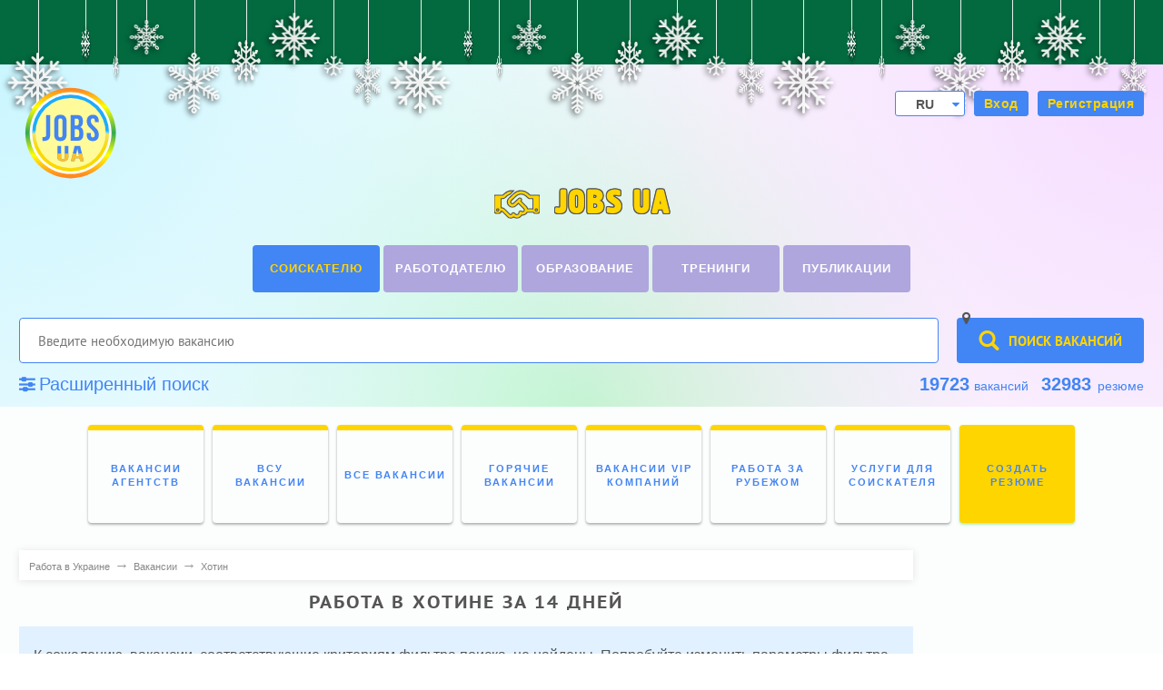

--- FILE ---
content_type: text/html; charset=utf-8
request_url: https://www.google.com/recaptcha/api2/aframe
body_size: 269
content:
<!DOCTYPE HTML><html><head><meta http-equiv="content-type" content="text/html; charset=UTF-8"></head><body><script nonce="kfG6YvnWPq6p6X774Ke8Mw">/** Anti-fraud and anti-abuse applications only. See google.com/recaptcha */ try{var clients={'sodar':'https://pagead2.googlesyndication.com/pagead/sodar?'};window.addEventListener("message",function(a){try{if(a.source===window.parent){var b=JSON.parse(a.data);var c=clients[b['id']];if(c){var d=document.createElement('img');d.src=c+b['params']+'&rc='+(localStorage.getItem("rc::a")?sessionStorage.getItem("rc::b"):"");window.document.body.appendChild(d);sessionStorage.setItem("rc::e",parseInt(sessionStorage.getItem("rc::e")||0)+1);localStorage.setItem("rc::h",'1769007457327');}}}catch(b){}});window.parent.postMessage("_grecaptcha_ready", "*");}catch(b){}</script></body></html>

--- FILE ---
content_type: application/javascript; charset=utf-8
request_url: https://jobs.ua/informer/linker?rand=0.6642360114978225&rp_view=ver
body_size: 656
content:

        var inf = document.getElementById('informer_linker');
        inf.innerHTML = '<style>.n_informer_linker {padding: 10px;padding-top: 0;position: relative;line-height: 1;font-size: 15px;font-family: Tahoma, Arial, sans-serif;margin-bottom: 20px;border-bottom: 1px dotted #dedede;}.n_informer_linker .single_n_item {padding: 5px;}.n_informer_linker .single_n_item .n_new_title {text-decoration: none;color: #1967D0;font-size: 15px;line-height: 1.2;max-height: 44px;overflow: hidden;}.n_informer_linker .single_n_item.horizontal {display: inline-block;}</style><div class="n_informer_linker"><div class="single_n_item"><a class="n_new_title" href="https://jobs.ua/rus/vacancy/kiev/rabota-диспетчер">диспетчер киев вакансии</a></div><div class="single_n_item"><a class="n_new_title" href="https://jobs.ua/vacancy/rabota-менеджер-з-реклами">менеджер з продажу реклами</a></div><div class="single_n_item"><a class="n_new_title" href="https://jobs.ua/rus/vacancy/rabota-разнорабочий">вакансии разнорабочий</a></div><div class="single_n_item"><a class="n_new_title" href="https://jobs.ua/rus/resume/poltava">резюме в полтаве</a></div><div class="single_n_item"><a class="n_new_title" href="http://arendazala.com.ua/kiev.html">почасовая аренда зала киев</a></div><div class="single_n_item"><a class="n_new_title" href="https://jobs.ua/rus/vacancy/kiev/rabota-автомойщик">ищу работу автомойщик киев</a></div><div class="single_n_item"><a class="n_new_title" href="https://jobs.ua/rus/resume/dnepr/cv-сиделка">сиделка днепр резюме</a></div><div class="single_n_item"><a class="n_new_title" href="https://jobs.ua/rus/vacancy/kiev/rabota-пекарь">работа киев пекарь</a></div><div class="single_n_item"><a class="n_new_title" href="https://jobs.ua/rus/vacancy/rabota-автомеханик">работа автомехаником</a></div><div class="single_n_item"><a class="n_new_title" href="https://jobs.ua/rus/resume/cv-сантехник">найти сантехника на работу</a></div></div>';
        